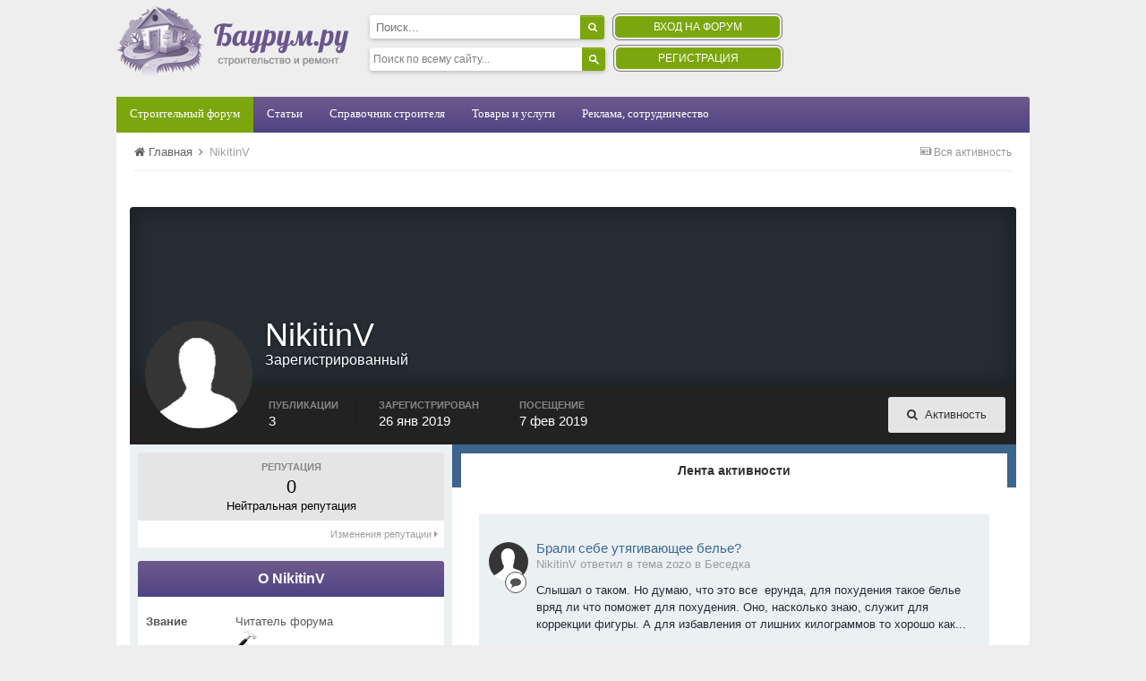

--- FILE ---
content_type: text/html;charset=UTF-8
request_url: https://forum.baurum.ru/profile/9346-nikitinv/
body_size: 9846
content:

<!DOCTYPE html>
<html lang="ru-RU" dir="ltr">
	<head>
		<title>NikitinV - Строительный форум Baurum.ru</title>
		<!--[if lt IE 9]>
			<link rel="stylesheet" type="text/css" href="https://forum.baurum.ru/uploads/css_built_2/5e61784858ad3c11f00b5706d12afe52_ie8.css.af7756e4d9e61bc8a6a27a20100c531f.css">
		    <script src="//forum.baurum.ru/applications/core/interface/html5shiv/html5shiv.js"></script>
		<![endif]-->
		
<meta charset="utf-8">

	<meta name="viewport" content="width=device-width, initial-scale=1">



	
		
			<meta property="og:site_name" content="Строительный форум Baurum.ru">
		
	

	
		
			<meta property="og:locale" content="ru_RU">
		
	

<meta name="theme-color" content="#3c6994">



		

	<link rel='stylesheet' href='https://forum.baurum.ru/uploads/css_built_2/341e4a57816af3ba440d891ca87450ff_framework.css.1312fe5131e2a7d96c491e4305e63d19.css?v=f6b569c0c1' media='all'>

	<link rel='stylesheet' href='https://forum.baurum.ru/uploads/css_built_2/05e81b71abe4f22d6eb8d1a929494829_responsive.css.9fc20a5bc012295d9d1e24075f9ef28a.css?v=f6b569c0c1' media='all'>

	<link rel='stylesheet' href='https://forum.baurum.ru/uploads/css_built_2/20446cf2d164adcc029377cb04d43d17_flags.css.c79f8edb2e11731b78408485c84fc319.css?v=f6b569c0c1' media='all'>

	<link rel='stylesheet' href='https://forum.baurum.ru/uploads/css_built_2/90eb5adf50a8c640f633d47fd7eb1778_core.css.0747dcdad134213e110cfc44435354ab.css?v=f6b569c0c1' media='all'>

	<link rel='stylesheet' href='https://forum.baurum.ru/uploads/css_built_2/5a0da001ccc2200dc5625c3f3934497d_core_responsive.css.733dffbaed3ff8e1eb1356b2969ab5d9.css?v=f6b569c0c1' media='all'>

	<link rel='stylesheet' href='https://forum.baurum.ru/uploads/css_built_2/ffdbd8340d5c38a97b780eeb2549bc3f_profiles.css.228056bd8a499503b1bd3042d4c31cfa.css?v=f6b569c0c1' media='all'>

	<link rel='stylesheet' href='https://forum.baurum.ru/uploads/css_built_2/f2ef08fd7eaff94a9763df0d2e2aaa1f_streams.css.0048e6c7877270f87704d268c9aaf484.css?v=f6b569c0c1' media='all'>

	<link rel='stylesheet' href='https://forum.baurum.ru/uploads/css_built_2/125515e1b6f230e3adf3a20c594b0cea_profiles_responsive.css.1d3d804a6aa461b7fd0145608d66273b.css?v=f6b569c0c1' media='all'>




<link rel='stylesheet' href='https://forum.baurum.ru/uploads/css_built_2/258adbb6e4f3e83cd3b355f84e3fa002_custom.css.e113f221678895e825928220bd3f7fdd.css?v=f6b569c0c1' media='all'>



		

	<script type='text/javascript'>
		var ipsDebug = false;		
	
		var CKEDITOR_BASEPATH = '//forum.baurum.ru/applications/core/interface/ckeditor/ckeditor/';
	
		var ipsSettings = {
			
			
			
			
			cookie_prefix: "ips4_",
			
			
			cookie_ssl: true,
			
			imgURL: "",
			baseURL: "//forum.baurum.ru/",
			jsURL: "//forum.baurum.ru/applications/core/interface/js/js.php",
			csrfKey: "c694a65deab5a3946bc285dfa0f4f504",
			antiCache: "f6b569c0c1",
			useCompiledFiles: true,
			links_external: 0
		};
	</script>



<script type='text/javascript' src='https://forum.baurum.ru/uploads/javascript_global/root_library.js.8900672dd478634e7dbe1fdea6ed045a.js?v=f6b569c0c1' data-ips></script>


<script type='text/javascript' src='https://forum.baurum.ru/uploads/javascript_global/root_js_lang_2.js.a2e44906d64e1c8e303828eba9e045da.js?v=f6b569c0c1' data-ips></script>


<script type='text/javascript' src='https://forum.baurum.ru/uploads/javascript_global/root_framework.js.4ac01a6815d6798cf1f3947c8c1b2150.js?v=f6b569c0c1' data-ips></script>


<script type='text/javascript' src='https://forum.baurum.ru/uploads/javascript_core/global_global_core.js.3cbeb4dd107a188dd4136b93280411fe.js?v=f6b569c0c1' data-ips></script>


<script type='text/javascript' src='https://forum.baurum.ru/uploads/javascript_global/root_front.js.7765240df6e34e6bf0a16b66da2b6370.js?v=f6b569c0c1' data-ips></script>


<script type='text/javascript' src='https://forum.baurum.ru/uploads/javascript_core/front_front_profile.js.3b03ba5125601b2b006b578d8459880a.js?v=f6b569c0c1' data-ips></script>


<script type='text/javascript' src='https://forum.baurum.ru/uploads/javascript_core/front_front_statuses.js.70e8e9798f03de7096080d488216f261.js?v=f6b569c0c1' data-ips></script>


<script type='text/javascript' src='https://forum.baurum.ru/uploads/javascript_core/front_front_core.js.10f3bf356134d6746f414c0eef6a9829.js?v=f6b569c0c1' data-ips></script>


<script type='text/javascript' src='https://forum.baurum.ru/uploads/javascript_core/front_app.js.fdffdf15f9cc936df9f530a917d4b874.js?v=f6b569c0c1' data-ips></script>


<script type='text/javascript' src='https://forum.baurum.ru/uploads/javascript_global/root_map.js.e90af5ea58770bb2a97b0f55ed9e8867.js?v=f6b569c0c1' data-ips></script>



	<script type='text/javascript'>
		
			ips.setSetting( 'date_format', jQuery.parseJSON('"dd.mm.yy"') );
		
			ips.setSetting( 'date_first_day', jQuery.parseJSON('0') );
		
			ips.setSetting( 'remote_image_proxy', jQuery.parseJSON('0') );
		
		
	</script>


		

      <script data-ad-client="ca-pub-5261755542783699" async src="https://pagead2.googlesyndication.com/pagead/js/adsbygoogle.js"></script>
	</head>
	<body class='ipsApp ipsApp_front ipsJS_none ipsClearfix' data-controller='core.front.core.app' data-message="" data-pageApp='core' data-pageLocation='front' data-pageModule='members' data-pageController='profile' itemscope itemtype="http://schema.org/WebSite">
		<meta itemprop="url" content="https://forum.baurum.ru/">
		<a href='#elContent' class='ipsHide' title='Перейти к основному содержимому' accesskey='m'>Перейти к содержимому</a>
		
		<div id='ipsLayout_header' class='ipsClearfix'>
			

			


			
<ul id='elMobileNav' class='ipsList_inline ipsResponsive_hideDesktop ipsResponsive_block' data-controller='core.front.core.mobileNav'>
	
		
			<li id='elMobileBreadcrumb'>
				<a href='https://forum.baurum.ru/'>
					<span>Главная</span>
				</a>
			</li>
		
	
	
	
	<li>
		<a data-action="defaultStream" class='ipsType_light'  href='https://forum.baurum.ru/discover/'><i class='icon-newspaper'></i></a>
	</li>
	
	
		<li class='ipsJS_show'>
			<a href='https://forum.baurum.ru/search/' data-action="mobileSearch"><i class='fa fa-search'></i></a>
		</li>
	
	<li data-ipsDrawer data-ipsDrawer-drawerElem='#elMobileDrawer'>
		<a href='#'>
			
			
				
			
			
			
			<i class='fa fa-navicon'></i>
		</a>
	</li>
</ul>
			<header>
				<div class='ipsLayout_container'>
					<span class="floatleft" style="width: auto">


<a href='https://forum.baurum.ru/' id='elLogo' accesskey='1'><img src="https://forum.baurum.ru/uploads/monthly_2015_11/logo.png.8463a9a9b18979e354fca3bcde6a0958.png" alt=''></a>
</span>
					<span style="display: inline-block; width: 70%;">
<div style='height: 80px; margin-top:10px; width:290px; float:left'>
            
                        <div id='elSearch1' class='ipsPos_right' data-controller='core.front.core.quickSearch' itemprop="potentialAction" itemscope itemtype="http://schema.org/SearchAction" data-default="all">
                            <form accept-charset='utf-8' action='https://forum.baurum.ru/search/' method='get'>
                                <meta itemprop="target" content="https://forum.baurum.ru/search/?q={q}">
                                <input type="hidden" name="type" value="all" data-role="searchFilter">

                                <input type='search' id='elSearchField' placeholder='Поиск...' name='q' itemprop="query-input">
                                <button type='submit'><i class='fa fa-search'></i></button>
                            </form>
                        </div>

                            <div id="yasearch">
                                <div class="ya-site-form ya-site-form_inited_no" onclick="return {'action':'https://baurum.ru/go/yasearch/','arrow':false,'bg':'transparent','fontsize':12,'fg':'#000000','language':'ru','logo':'rb','publicname':'Поиско по Baurum.ru','suggest':true,'target':'_self','tld':'ru','type':2,'usebigdictionary':true,'searchid':2241686,'input_fg':'#000000','input_bg':'#ffffff','input_fontStyle':'normal','input_fontWeight':'normal','input_placeholder':'Поиск по всему сайту...','input_placeholderColor':'#000000','input_borderColor':'transparent'}"><form action="https://yandex.ru/search/site/" method="get" target="_self"><input type="hidden" name="searchid" value="2241686"/><input type="hidden" name="l10n" value="ru"/><input type="hidden" name="reqenc" value=""/><input type="search" name="text" value=""/><input type="submit" value="Найти"/></form></div><style type="text/css">.ya-page_js_yes .ya-site-form_inited_no { display: none; }</style><script type="text/javascript">(function(w,d,c){var s=d.createElement('script'),h=d.getElementsByTagName('script')[0],e=d.documentElement;if((' '+e.className+' ').indexOf(' ya-page_js_yes ')===-1){e.className+=' ya-page_js_yes';}s.type='text/javascript';s.async=true;s.charset='utf-8';s.src=(d.location.protocol==='https:'?'https:':'http:')+'//site.yandex.net/v2.0/js/all.js';h.parentNode.insertBefore(s,h);(w[c]||(w[c]=[])).push(function(){Ya.Site.Form.init()})})(window,document,'yandex_site_callbacks');</script>
                            </div>
			
  </div>

<div style="padding-top: 15px;display:inline-block; width: 58%; height: 80px; margin-top:10px; color: #9F9F9F; font-size: 11px; text-align:center">

<div style="display: inline-block; min-height: 80px; position: relative; top: -15px; max-width: 200px; float: left;">
	<span style=''>
      	<ul class='ipsList_inline right'>

                            <li><a href='/login' id='registerform'>Вход на форум</a>&nbsp;&nbsp;&nbsp;</li>
                            <li style='position:relative; top:-13px'><a href="/register" id='registerform1'>Регистрация</a></li>
                        </ul>
    </span>
</div>

</div>















</span>
				</div>
			</header>
			
<nav class="header_nav posrel ipsLayout_container">
    <ul style = "padding-left: 0;">
        <li class="hactive">
            <a href="https://forum.baurum.ru/">Строительный форум</a>
        </li>


        <li>
            <a href="https://www.baurum.ru/go/">Статьи</a>
            <ul>
                <li>
                    <a href="https://www.baurum.ru/go/category/vnutrennyaya-otdelka-i-dizajn/">Внутренняя отделка и дизайн</a>
                </li>
                <li>
                    <a href="https://www.baurum.ru/go/category/stroitelstvo-doma-dachi/">Строительство дома, дачи</a>
                </li>
                <li>
                    <a href="https://www.baurum.ru/go/category/stroitelnye-i-otdelochnye-materialy/">Строительные и отделочные материалы</a>
                </li>
                <li>
                    <a href="https://www.baurum.ru/go/category/inzhenernye-sistemy/">Инженерные системы</a>
                </li>
                <li>
                    <a href="https://www.baurum.ru/go/category/remont-kvartiry/">Ремонты</a>
                </li>
                 <li>
                    <a href="https://www.baurum.ru/go/category/domashnie-zhivotnye/">Домашние животные</a>
                </li>
                 <li>
                    <a href="https://www.baurum.ru/go/category/instrumenty-i-oborudovanie/">Инструменты, оборудование, техника</a>
                </li>
                 <li>
                    <a href="https://www.baurum.ru/go/category/landshaftnyj-dizajn/">Ландшафтный дизайн</a>
                </li>
                 <li>
                    <a href="https://www.baurum.ru/go/category/okna/">Окна</a>
                </li>
                 <li>
                    <a href="https://www.baurum.ru/go/category/proekty-domov/">Проекты домов</a>
                </li>
                 <li>
                    <a href="https://www.baurum.ru/go/category/sad-i-ogorod/">Сад и огород</a>
                </li>
                 <li>
                    <a href="https://www.baurum.ru/go/category/fundamenty/">Фундаменты</a>
                </li>
                 <li>
                    <a href="https://www.baurum.ru/go/category/svoimi-rukami/">Своими руками</a>
                </li>
                 <li>
                    <a href="https://www.baurum.ru/go/category/ekonomiya-pri-stroitelstve-i-polzovanii-resursami/">Экономия</a>
                </li>

                
            </ul>
        </li>
        <li>
            <a href="https://www.baurum.ru/_library/">Справочник строителя</a>
            <ul>
                <li>
                    <a href="https://www.baurum.ru/.stroymaterials/">Строительные материалы</a>
                </li>
                <li>
                    <a href="https://www.baurum.ru/stroyworks/">Строительные работы</a>
                </li>
                <li>
                    <a href="https://www.baurum.ru/stroymachines/">Строительное оборудование</a>
                </li>
                <li>
                    <a href="https://www.baurum.ru/enginworks/">Инженерные работы</a>
                </li>
                <li>
                    <a href="https://www.baurum.ru/enginequipment/">Инженерное оборудование</a>
                </li>
                <li>
                    <a href="https://www.baurum.ru/.expense_of_materials/">Расход материалов</a>
                </li>
                <li>
                    <a href="https://www.baurum.ru/articles/">Строительная документация</a>
                </li>
                <!-- -->
                <li>
                    <a href="https://www.baurum.ru/reference_dictionary/">Справочник-словарь</a>
                </li>

                <li>
                    <a href="https://www.baurum.ru/units/">Единицы измерения</a>
                </li>

                <li>
                    <a href="https://www.baurum.ru/alphabet-figures/">Алфавит и цифры</a>
                </li>

                <li>
                    <a href="https://www.baurum.ru/mathematics/">Строительная математика</a>
                </li>

                <li>
                    <a href="https://www.baurum.ru/to-designer/">Справочник проектировщика</a>
                </li>
            </ul>
        </li>



  <li>
	<a href="https://catalog.baurum.ru/">Товары и услуги</a>
  </li>



  <li>
	<a href="https://www.baurum.ru/adv/">Реклама, сотрудничество</a>
  </li>

        <li class="hhide">
            <a href="#">Объявления</a>
            <ul>
                <li>
                    <a href="https://www.baurum.ru/other/">Разное</a>
                </li>
                <li>
                    <a href="https://www.baurum.ru/turnrent/">Сдадим в аренду</a>
                </li>
                <li>
                    <a href="https://www.baurum.ru/rent/">Возьмём в аренду</a>
                </li>
                <li>
                    <a href="https://www.baurum.ru/sell/">Продадим</a>
                </li>
                <li>
                    <a href="https://www.baurum.ru/buy/">Купим</a>
                </li>
            </ul>
        </li>
        <li class="hhide">
            <a href="https://www.baurum.ru/companies/">Компании</a>
        </li>
    </ul>
</nav>
		</div>
		<main role='main' id='ipsLayout_body' class='ipsLayout_container'>
			<div id='ipsLayout_contentArea'>
				<div id='ipsLayout_contentWrapper'>
					
<nav class='ipsBreadcrumb ipsBreadcrumb_top ipsFaded_withHover'>
	

	<ul class='ipsList_inline ipsPos_right'>
		
		<li>
			<a data-action="defaultStream" class='ipsType_light '  href='https://forum.baurum.ru/discover/'><i class='icon-newspaper'></i> <span>Вся активность</span></a>
		</li>
		
	</ul>

	<ul itemscope itemtype="http://schema.org/BreadcrumbList">
		<li itemprop="itemListElement" itemscope itemtype="http://schema.org/ListItem">
			<a href='https://forum.baurum.ru/' itemprop="url">
				<span itemprop="name"><i class='fa fa-home'></i> Главная <i class='fa fa-angle-right'></i></span>
			</a>
		</li>
		
		
			<li itemprop="itemListElement" itemscope itemtype="http://schema.org/ListItem">
				
					<a href='https://forum.baurum.ru/profile/9346-nikitinv/' itemprop="url">
						<span itemprop="name">NikitinV </span>
					</a>
				
			</li>
			
		
	</ul>
</nav>
					
					<div id='ipsLayout_mainArea'>
						<a id='elContent'></a>
						
						
						

	<div class='cWidgetContainer '  data-role='widgetReceiver' data-orientation='horizontal' data-widgetArea='header'>
		<ul class='ipsList_reset'>
			
				
					<li class='ipsWidget ipsWidget_horizontal ipsBox ipsWidgetHide ipsHide' data-blockID='app_core_announcements_announcements' data-blockConfig="true" data-blockTitle="Объявления" data-controller='core.front.widgets.block'></li>
				
			
		</ul>
	</div>




						

<!-- When altering this template be sure to also check for similar in the hovercard -->
<div data-controller='core.front.profile.main'>
	

<header data-role="profileHeader">
	<div class='ipsPageHead_special ' id='elProfileHeader' data-controller='core.front.core.coverPhoto' data-url="https://forum.baurum.ru/profile/9346-nikitinv/?csrfKey=c694a65deab5a3946bc285dfa0f4f504" data-coverOffset='0'>
		
		
		<div class='ipsColumns ipsColumns_collapsePhone' data-hideOnCoverEdit>
			<div class='ipsColumn ipsColumn_fixed ipsColumn_narrow ipsPos_center' id='elProfilePhoto'>
				
					<span class='ipsUserPhoto ipsUserPhoto_xlarge'>					
						<img src='https://forum.baurum.ru/uploads/set_resources_2/84c1e40ea0e759e3f1505eb1788ddf3c_default_photo.png' alt=''>
					</span>
				
				
			</div>
			<div class='ipsColumn ipsColumn_fluid'>
				<div class='ipsPos_left ipsPad cProfileHeader_name'>
					<h1 class='ipsType_reset'>NikitinV</h1>
					<span>Зарегистрированный</span>
				</div>
				
					<ul class='ipsList_inline ipsPad ipsResponsive_hidePhone ipsResponsive_block'>
						
							
							<li>

<div data-followApp='core' data-followArea='member' data-followID='9346'  data-controller='core.front.core.followButton'>
	
		

	
</div></li>
						
						
					</ul>
				
			</div>
		</div>
	</div>

	<div class='ipsGrid ipsAreaBackground ipsPad ipsResponsive_showPhone ipsResponsive_block'>
		
		
			
		
		

		
			<div class='ipsGrid_span6'>
				
				

<div data-followApp='core' data-followArea='member' data-followID='9346'  data-controller='core.front.core.followButton'>
	
		

	
</div>
			</div>
		
		
		<div data-role='switchView' class='ipsGrid_span6'>
			<div data-action="goToProfile" data-type='phone' class='ipsHide'>
				<a href='https://forum.baurum.ru/profile/9346-nikitinv/' class='ipsButton ipsButton_light ipsButton_small ipsButton_fullWidth' title="Профиль NikitinV"><i class='fa fa-user'></i></a>
			</div>
			<div data-action="browseContent" data-type='phone' class=''>
				<a href="https://forum.baurum.ru/profile/9346-nikitinv/content/" class='ipsButton ipsButton_alternate ipsButton_small ipsButton_fullWidth'  title="Публикации NikitinV"><i class='fa fa-search'></i></a>
			</div>
		</div>
	</div>

	<div id='elProfileStats' class='ipsClearfix'>
		<div data-role='switchView' class='ipsResponsive_hidePhone ipsResponsive_block'>
			<a href='https://forum.baurum.ru/profile/9346-nikitinv/' class='ipsButton ipsButton_veryLight ipsButton_medium ipsPos_right ipsHide' data-action="goToProfile" data-type='full' title="Профиль NikitinV"><i class='fa fa-user'></i> <span class='ipsResponsive_showDesktop ipsResponsive_inline'>&nbsp;Профиль</span></a>
			<a href="https://forum.baurum.ru/profile/9346-nikitinv/content/" class='ipsButton ipsButton_light ipsButton_medium ipsPos_right ' data-action="browseContent" data-type='full' title="Публикации NikitinV"><i class='fa fa-search'></i> <span class='ipsResponsive_showDesktop ipsResponsive_inline'>&nbsp;Активность</span></a>
		</div>
		<ul class='ipsList_inline ipsPos_left'>
			<li>
				<h4 class='ipsType_minorHeading'>Публикации</h4>
				3
			</li>
			<li>
				<h4 class='ipsType_minorHeading'>Зарегистрирован</h4>
				<time datetime='2019-01-26T09:49:18Z' title='26.01.2019 09:49 ' data-short='янв 19'>26 янв 2019</time>
			</li>
			<li>
				<h4 class='ipsType_minorHeading'>Посещение</h4>
				<span>
					 <time datetime='2019-02-07T15:24:14Z' title='07.02.2019 15:24 ' data-short='фев 19'>7 фев 2019</time>
				</span>
			</li>
		</ul>
	</div>
</header>
	<div data-role="profileContent">

		<div class='ipsColumns ipsColumns_noSpacing ipsColumns_collapseTablet' data-controller="core.front.profile.body">
			<div class='ipsColumn ipsColumn_fixed ipsColumn_veryWide' id='elProfileInfoColumn'>
				<div class='ipsAreaBackground_light ipsPad'>
					
						<div class='cProfileSidebarBlock ipsBox ipsSpacer_bottom'>
							
								<a href="https://forum.baurum.ru/profile/9346-nikitinv/reputation/" data-action="repLog" title="Репутация NikitinV">
							
								<div class='cProfileRepScore ipsPad_half cProfileRepScore_neutral'>
									<h2 class='ipsType_minorHeading'>Репутация</h2>
									<span class='cProfileRepScore_points'>0</span>
									
										<span class='cProfileRepScore_title'>Нейтральная репутация</span>
									
									
								</div>
							
								<p class='ipsType_reset ipsPad_half ipsType_right ipsType_light ipsType_small'>
									Изменения репутации <i class='fa fa-caret-right'></i>
								</p>
							</a>
							
						</div>
					
					
					
                        
                    
					

					<div class='ipsWidget ipsWidget_vertical cProfileSidebarBlock ipsBox ipsSpacer_bottom'>
						<h2 class='ipsWidget_title ipsType_reset'>О NikitinV</h2>
						<div class='ipsWidget_inner ipsPad'>
							
							<ul class='ipsDataList ipsDataList_reducedSpacing cProfileFields'>
								
								
									<li class='ipsDataItem'>
										<span class='ipsDataItem_generic ipsDataItem_size3 ipsType_break'><strong>Звание</strong></span>
										<div class='ipsDataItem_generic'>
											
												Читатель форума
												<br>
											
											<img src='https://forum.baurum.ru/uploads/monthly_2015_11/bullet_black.png.9a42a8045f8f9bd548dd9cc046482d34.png' alt=''>
										</div>
									</li>
								
								
									<li class='ipsDataItem'>
										<span class='ipsDataItem_generic ipsDataItem_size3 ipsType_break'><strong>День рождения</strong></span>
										<span class='ipsDataItem_generic'>14.06.1980</span>
									</li>
								
							</ul>
						</div>
					</div>
					
						
						<div class='ipsWidget ipsWidget_vertical cProfileSidebarBlock ipsBox ipsSpacer_bottom'>
							
                                <h2 class='ipsWidget_title ipsType_reset'>Информация профиля</h2>
                            
                            <div class='ipsWidget_inner ipsPad'>
								<ul class='ipsDataList ipsDataList_reducedSpacing cProfileFields'>
									
										<li class='ipsDataItem'>
											<span class='ipsDataItem_generic ipsDataItem_size3 ipsType_break'><strong>Пол</strong></span>
											<span class='ipsDataItem_generic'>Мужчина</span>
										</li>
									
										<li class='ipsDataItem'>
											<span class='ipsDataItem_generic ipsDataItem_size3 ipsType_break'><strong>Место жительства</strong></span>
											<span class='ipsDataItem_generic'>Курск</span>
										</li>
									
										<li class='ipsDataItem'>
											<span class='ipsDataItem_generic ipsDataItem_size3 ipsType_break'><strong>Ваши интересы</strong></span>
											<span class='ipsDataItem_generic'>программирование</span>
										</li>
									
								</ul>
							</div>
						</div>
						
					
					
					
				</div>

			</div>
			<section class='ipsColumn ipsColumn_fluid'>
				
<div class='ipsTabs ipsTabs_stretch ipsClearfix' id='elProfileTabs' data-ipsTabBar data-ipsTabBar-contentArea='#elProfileTabs_content'>
	<a href='#elProfileTabs' data-action='expandTabs'><i class='fa fa-caret-down'></i></a>
	<ul role="tablist">
		
			<li>
				<a href='https://forum.baurum.ru/profile/9346-nikitinv/?tab=activity' id='elProfileTab_activity' class='ipsTabs_item ipsType_center ipsTabs_activeItem' role="tab" aria-selected="true">Лента активности</a>
			</li>
		
	</ul>
</div>
<div id='elProfileTabs_content' class='ipsTabs_panels ipsPad_double'>
	
		
			<div id="ipsTabs_elProfileTabs_elProfileTab_activity_panel" class='ipsTabs_panel ipsAreaBackground_reset'>
				
<div data-controller="core.front.statuses.statusFeed">
	
	
		<ol class='ipsStream ipsList_reset' data-role='activityStream' id='elProfileActivityOverview'>
			
				
<li class='ipsStreamItem ipsStreamItem_contentBlock ipsStreamItem_expanded ipsAreaBackground_reset ipsPad ' data-role='activityItem' data-timestamp='1549553101'>
	<div class='ipsStreamItem_container ipsClearfix'>
		
			
			<div class='ipsStreamItem_header ipsPhotoPanel ipsPhotoPanel_mini'>
								
					<span class='ipsStreamItem_contentType' data-ipsTooltip title='Сообщение'><i class='fa fa-comment'></i></span>
				
				

	<a href="https://forum.baurum.ru/profile/9346-nikitinv/" data-ipsHover data-ipsHover-target="https://forum.baurum.ru/profile/9346-nikitinv/?do=hovercard" class="ipsUserPhoto ipsUserPhoto_mini" title="Перейти в профиль NikitinV">
		<img src='https://forum.baurum.ru/uploads/set_resources_2/84c1e40ea0e759e3f1505eb1788ddf3c_default_photo.png' alt=''>
	</a>

				<div class=''>
					
					<h2 class='ipsType_reset ipsStreamItem_title ipsType_break ipsStreamItem_titleSmall'>
						
						<a href='https://forum.baurum.ru/topic/4498-brali-sebe-utyagivayushhee-bele/?do=findComment&amp;comment=26522' data-searchable>Брали себе утягивающее белье?</a>
							
						
					</h2>
					
						<p class='ipsType_reset ipsStreamItem_status ipsType_light ipsType_blendLinks'>
							
								
									
										
											NikitinV ответил в тема zozo в <a href='https://forum.baurum.ru/forum/39-беседка/'>Беседка</a>
										
									
								
														
						</p>
					
						
					
				</div>
			</div>
			
				<div class='ipsStreamItem_snippet ipsType_break'>
					

	<div class='ipsType_richText ipsContained ipsType_medium'>
		<div data-ipsTruncate data-ipsTruncate-type='remove' data-ipsTruncate-size='3 lines'>
			Слышал о таком. Но думаю, что это все  ерунда, для похудения такое белье вряд ли что поможет для похудения. Оно, насколько знаю, служит для коррекции фигуры. А для избавления от лишних килограммов то хорошо как раз  правильное питание и физическая активность.
		</div>
	</div>

				</div>
				<ul class='ipsList_inline ipsStreamItem_meta'>
					<li class='ipsType_light ipsType_medium'>
						<a href='https://forum.baurum.ru/topic/4498-brali-sebe-utyagivayushhee-bele/?do=findComment&amp;comment=26522' class='ipsType_blendLinks'><i class='fa fa-clock-o'></i> <time datetime='2019-02-07T15:25:01Z' title='07.02.2019 15:25 ' data-short='фев 19'>7 фев 2019</time></a>
					</li>
					
						<li class='ipsType_light ipsType_medium'>
							<a href='https://forum.baurum.ru/topic/4498-brali-sebe-utyagivayushhee-bele/' class='ipsType_blendLinks'>
								
									<i class='fa fa-comment'></i> 7 ответов
								
							</a>
						</li>
					
					
					
				</ul>
			
		
	</div>
</li>
			
				
<li class='ipsStreamItem ipsStreamItem_contentBlock ipsStreamItem_expanded ipsAreaBackground_reset ipsPad ' data-role='activityItem' data-timestamp='1549538622'>
	<div class='ipsStreamItem_container ipsClearfix'>
		
			
			<div class='ipsStreamItem_header ipsPhotoPanel ipsPhotoPanel_mini'>
								
					<span class='ipsStreamItem_contentType' data-ipsTooltip title='Сообщение'><i class='fa fa-comment'></i></span>
				
				

	<a href="https://forum.baurum.ru/profile/9346-nikitinv/" data-ipsHover data-ipsHover-target="https://forum.baurum.ru/profile/9346-nikitinv/?do=hovercard" class="ipsUserPhoto ipsUserPhoto_mini" title="Перейти в профиль NikitinV">
		<img src='https://forum.baurum.ru/uploads/set_resources_2/84c1e40ea0e759e3f1505eb1788ddf3c_default_photo.png' alt=''>
	</a>

				<div class=''>
					
					<h2 class='ipsType_reset ipsStreamItem_title ipsType_break ipsStreamItem_titleSmall'>
						
						<a href='https://forum.baurum.ru/topic/4499-kak-podbiraete-sebe-shampun/?do=findComment&amp;comment=26508' data-searchable>Как подбираете себе шампунь?</a>
							
						
					</h2>
					
						<p class='ipsType_reset ipsStreamItem_status ipsType_light ipsType_blendLinks'>
							
								
									
										
											NikitinV ответил в тема zozo в <a href='https://forum.baurum.ru/forum/39-беседка/'>Беседка</a>
										
									
								
														
						</p>
					
						
					
				</div>
			</div>
			
				<div class='ipsStreamItem_snippet ipsType_break'>
					

	<div class='ipsType_richText ipsContained ipsType_medium'>
		<div data-ipsTruncate data-ipsTruncate-type='remove' data-ipsTruncate-size='3 lines'>
			Обычно здоровые, красивые волосы говорят так же о здоровье организма в общем. И питание или диеты тут особо ни при чем. К тому же, есть диеты такие, что не каждому и по карману. Например, простая, на первый взгляд, кремлевская диета. Вот если бы все так питались, то точно бы с волосами никаких проблем бы не было. 
		</div>
	</div>

				</div>
				<ul class='ipsList_inline ipsStreamItem_meta'>
					<li class='ipsType_light ipsType_medium'>
						<a href='https://forum.baurum.ru/topic/4499-kak-podbiraete-sebe-shampun/?do=findComment&amp;comment=26508' class='ipsType_blendLinks'><i class='fa fa-clock-o'></i> <time datetime='2019-02-07T11:23:42Z' title='07.02.2019 11:23 ' data-short='фев 19'>7 фев 2019</time></a>
					</li>
					
						<li class='ipsType_light ipsType_medium'>
							<a href='https://forum.baurum.ru/topic/4499-kak-podbiraete-sebe-shampun/' class='ipsType_blendLinks'>
								
									<i class='fa fa-comment'></i> 15 ответов
								
							</a>
						</li>
					
					
					
				</ul>
			
		
	</div>
</li>
			
				
<li class='ipsStreamItem ipsStreamItem_contentBlock ipsStreamItem_expanded ipsAreaBackground_reset ipsPad ' data-role='activityItem' data-timestamp='1548496578'>
	<div class='ipsStreamItem_container ipsClearfix'>
		
			
			<div class='ipsStreamItem_header ipsPhotoPanel ipsPhotoPanel_mini'>
								
					<span class='ipsStreamItem_contentType' data-ipsTooltip title='Сообщение'><i class='fa fa-comment'></i></span>
				
				

	<a href="https://forum.baurum.ru/profile/9346-nikitinv/" data-ipsHover data-ipsHover-target="https://forum.baurum.ru/profile/9346-nikitinv/?do=hovercard" class="ipsUserPhoto ipsUserPhoto_mini" title="Перейти в профиль NikitinV">
		<img src='https://forum.baurum.ru/uploads/set_resources_2/84c1e40ea0e759e3f1505eb1788ddf3c_default_photo.png' alt=''>
	</a>

				<div class=''>
					
					<h2 class='ipsType_reset ipsStreamItem_title ipsType_break ipsStreamItem_titleSmall'>
						
						<a href='https://forum.baurum.ru/topic/4499-kak-podbiraete-sebe-shampun/?do=findComment&amp;comment=26245' data-searchable>Как подбираете себе шампунь?</a>
							
						
					</h2>
					
						<p class='ipsType_reset ipsStreamItem_status ipsType_light ipsType_blendLinks'>
							
								
									
										
											NikitinV ответил в тема zozo в <a href='https://forum.baurum.ru/forum/39-беседка/'>Беседка</a>
										
									
								
														
						</p>
					
						
					
				</div>
			</div>
			
				<div class='ipsStreamItem_snippet ipsType_break'>
					

	<div class='ipsType_richText ipsContained ipsType_medium'>
		<div data-ipsTruncate data-ipsTruncate-type='remove' data-ipsTruncate-size='3 lines'>
			Стараюсь использовать шампуни, которые наименее вредят коже головы. Хорошо, конечно, использовать шампуни на основе березового дегтя, но уж очень у них запах мало приятный. Так что пользуюсь просто шампунями для нормальных волос. Аптечные шампуни мало чем отличаются от обычных. Разве что цены на них в аптеках немалые.
		</div>
	</div>

				</div>
				<ul class='ipsList_inline ipsStreamItem_meta'>
					<li class='ipsType_light ipsType_medium'>
						<a href='https://forum.baurum.ru/topic/4499-kak-podbiraete-sebe-shampun/?do=findComment&amp;comment=26245' class='ipsType_blendLinks'><i class='fa fa-clock-o'></i> <time datetime='2019-01-26T09:56:18Z' title='26.01.2019 09:56 ' data-short='янв 19'>26 янв 2019</time></a>
					</li>
					
						<li class='ipsType_light ipsType_medium'>
							<a href='https://forum.baurum.ru/topic/4499-kak-podbiraete-sebe-shampun/' class='ipsType_blendLinks'>
								
									<i class='fa fa-comment'></i> 15 ответов
								
							</a>
						</li>
					
					
					
				</ul>
			
		
	</div>
</li>
			
		</ol>
	
</div>
			</div>
		
	
</div>
			</section>
		</div>

	</div>
</div>

						




					</div>
					

					
<nav class='ipsBreadcrumb ipsBreadcrumb_bottom ipsFaded_withHover'>
	
		


	

	<ul class='ipsList_inline ipsPos_right'>
		
		<li>
			<a data-action="defaultStream" class='ipsType_light '  href='https://forum.baurum.ru/discover/'><i class='icon-newspaper'></i> <span>Вся активность</span></a>
		</li>
		
	</ul>

	<ul>
		<li>
			<a href='https://forum.baurum.ru/' >
				<span ><i class='fa fa-home'></i> Главная <i class='fa fa-angle-right'></i></span>
			</a>
		</li>
		
		
			<li>
				
					<a href='https://forum.baurum.ru/profile/9346-nikitinv/' >
						<span >NikitinV </span>
					</a>
				
			</li>
			
		
	</ul>
</nav>
				</div>
			</div>
			
		</main>
		<footer id='ipsLayout_footer' class='ipsClearfix'>
			<div class='ipsLayout_container'>
				
				

<ul class='ipsList_inline ipsType_center' id="elFooterLinks">

	
	
	
	
		<li>
			<a href='#elNavTheme_menu' id='elNavTheme' data-ipsMenu data-ipsMenu-above>Стиль <i class='fa fa-caret-down'></i></a>
			<ul id='elNavTheme_menu' class='ipsMenu ipsMenu_selectable ipsHide'>
			
				
					<li class='ipsMenu_item ipsMenu_itemChecked'>
						<form action="//forum.baurum.ru/theme/?csrfKey=c694a65deab5a3946bc285dfa0f4f504" method="post">
						<button type='submit' name='id' value='2' class='ipsButton ipsButton_link'>Baurum (По умолчанию)</button>
						</form>
					</li>
				
			
				
					<li class='ipsMenu_item'>
						<form action="//forum.baurum.ru/theme/?csrfKey=c694a65deab5a3946bc285dfa0f4f504" method="post">
						<button type='submit' name='id' value='1' class='ipsButton ipsButton_link'>Default </button>
						</form>
					</li>
				
			
			</ul>
		</li>
	
	
	
		<li><a href='https://forum.baurum.ru/contact/' data-ipsdialog data-ipsDialog-remoteSubmit data-ipsDialog-flashMessage='Спасибо, ваше сообщение было отправлено администрации' data-ipsdialog-title="Обратная связь">Обратная связь</a></li>
	

</ul>	


<p id='elCopyright'>
	<span id='elCopyright_userLine'>Copyright © 2006 - 2020 Baurum.ru. Все права защищены.</span>
	<a rel='nofollow' title='Community Software by Invision Power Services, Inc.' href='http://www.invisionpower.com/'>Community Software by Invision Power Services, Inc.</a>
</p>
			</div>
		</footer>
		
<div id='elMobileDrawer' class='ipsDrawer ipsHide'>
	<a href='#' class='ipsDrawer_close' data-action='close'><span>&times;</span></a>
	<div class='ipsDrawer_menu'>
		<div class='ipsDrawer_content'>
			

			<div class='ipsSpacer_bottom ipsPad'>
				<ul class='ipsToolList ipsToolList_vertical'>
					
						<li>
							<a href='https://forum.baurum.ru/login/' class='ipsButton ipsButton_light ipsButton_small ipsButton_fullWidth'>Уже зарегистрированы? Войти</a>
						</li>
						
					

					
				</ul>
			</div>

			<ul class='ipsDrawer_list'>
				

				
				
				
				
					
						
						
							<li class='ipsDrawer_itemParent'>
								<h4 class='ipsDrawer_title'><a href='#'>Сообщество</a></h4>
								<ul class='ipsDrawer_list'>
									<li data-action="back"><a href='#'>Назад</a></li>
									
										<li><a href='https://forum.baurum.ru/'>Сообщество</a></li>
									
									
									
										


	
		
			<li>
				<a href='https://forum.baurum.ru/'>
					Форум
				</a>
			</li>
		
	

	
		
			<li>
				<a href='https://forum.baurum.ru/gallery/'>
					Галерея
				</a>
			</li>
		
	

	

	
		
			<li>
				<a href='https://forum.baurum.ru/staff/'>
					Администрация
				</a>
			</li>
		
	

	
		
			<li>
				<a href='https://forum.baurum.ru/online/'>
					Пользователи в сети
				</a>
			</li>
		
	

										
								</ul>
							</li>
						
					
				
					
						
						
							<li class='ipsDrawer_itemParent'>
								<h4 class='ipsDrawer_title'><a href='#'>Активность</a></h4>
								<ul class='ipsDrawer_list'>
									<li data-action="back"><a href='#'>Назад</a></li>
									
										<li><a href='https://forum.baurum.ru/discover/'>Активность</a></li>
									
									
									
										


	
		
			<li>
				<a href='https://forum.baurum.ru/discover/'>
					Вся активность
				</a>
			</li>
		
	

	

	

	

	
		
			<li>
				<a href='https://forum.baurum.ru/search/'>
					Поиск
				</a>
			</li>
		
	

										
								</ul>
							</li>
						
					
				
			</ul>
		</div>
	</div>
</div>
		
		
			<!-- Yandex.Metrika counter -->
<script type="text/javascript" >
   (function(m,e,t,r,i,k,a){m[i]=m[i]||function(){(m[i].a=m[i].a||[]).push(arguments)};
   m[i].l=1*new Date();k=e.createElement(t),a=e.getElementsByTagName(t)[0],k.async=1,k.src=r,a.parentNode.insertBefore(k,a)})
   (window, document, "script", "https://mc.yandex.ru/metrika/tag.js", "ym");

   ym(38689830, "init", {
        clickmap:true,
        trackLinks:true,
        accurateTrackBounce:true
   });
</script>
<noscript><div><img src="https://mc.yandex.ru/watch/38689830" style="position:absolute; left:-9999px;" alt="" /></div></noscript>
<!-- /Yandex.Metrika counter -->
		
		
		
		<!--ipsQueryLog-->
		<!--ipsCachingLog-->
		
      <script defer src="https://cdn.adlook.me/js/rlf.js"></script>
	</body>
</html>

--- FILE ---
content_type: text/html; charset=utf-8
request_url: https://www.google.com/recaptcha/api2/aframe
body_size: 268
content:
<!DOCTYPE HTML><html><head><meta http-equiv="content-type" content="text/html; charset=UTF-8"></head><body><script nonce="RsfT314eKMUGTAhST8ozBw">/** Anti-fraud and anti-abuse applications only. See google.com/recaptcha */ try{var clients={'sodar':'https://pagead2.googlesyndication.com/pagead/sodar?'};window.addEventListener("message",function(a){try{if(a.source===window.parent){var b=JSON.parse(a.data);var c=clients[b['id']];if(c){var d=document.createElement('img');d.src=c+b['params']+'&rc='+(localStorage.getItem("rc::a")?sessionStorage.getItem("rc::b"):"");window.document.body.appendChild(d);sessionStorage.setItem("rc::e",parseInt(sessionStorage.getItem("rc::e")||0)+1);localStorage.setItem("rc::h",'1769869059128');}}}catch(b){}});window.parent.postMessage("_grecaptcha_ready", "*");}catch(b){}</script></body></html>

--- FILE ---
content_type: text/css
request_url: https://forum.baurum.ru/uploads/css_built_2/258adbb6e4f3e83cd3b355f84e3fa002_custom.css.e113f221678895e825928220bd3f7fdd.css?v=f6b569c0c1
body_size: 3544
content:
 #elLicenseKey{display:none}.ipsDataItem_subList li{width:45%}.scrolltotop{display:none;position:fixed;width:4%;top:0;left:0;height:100% ;z-index:9000;cursor:pointer}.scrolltotop__side{position:fixed;width:4%;height:100%;top:0;left:0;background:black;-ms-filter:"progid:DXImageTransform.Microsoft.Alpha(Opacity=0)";filter:alpha(opacity=0.2);-moz-opacity:0.1;-khtml-opacity:0.1;opacity:0.1}@media screen and (min-width:767px){.ipsDataItem_lastPoster{width:24%;max-width:24%;min-width:270px;}}.ipsDataItem_stats{display:none;}.scrolltotop__arrow{position:fixed;width:4%;height:100%;top:50px;left:0;background:url(https://forum.baurum.ru/uploads/set_resources_2/bad45e1d52f47bed50543a03679e350f_totop.png) top no-repeat;-ms-filter:"progid:DXImageTransform.Microsoft.Alpha(Opacity=0.4)";filter:alpha(opacity=0.4);-moz-opacity:0.4;-khtml-opacity:0.4;opacity:0.4}.scrolltotop__arrow:hover{opacity:1}.ipsNavBar_primary{margin:0 1px;}.ipsUserPhoto_large.partnersite img, .ipsUserPhoto_large.partnersite:after{border-radius:0 !Important}div.cPost_contentWrap .ipsType_normal a{color:#1B91D2}.ipsWidget.ipsWidget_horizontal[data-blocktitle="Пользовательские блоки"]{padding:0 !important;border:0}#elLogo{display:inline-block;margin:0;}.infobox{box-shadow:inset 0 0 3px 0px rgba(0,0,0,0.2);}.infobox1{background:#F2F3C4;padding:10px 10px;border-bottom:1px solid #E3E4AF;text-align:center;font-size:18px;margin:40px 0;text-shadow:0 1px 0 #FCFDE3;}.image_desc{font-size:14px}.ipsGrid_span6 .ipsType_normal{font-size:18px;font:normal 18px/1.6 Arial, sans-serif;color:#4b4b4b;}.ipsWidget.ipsWidget_horizontal[data-blockid*="_recentTopics_"]{padding:10px !important}.topiclists .ipsType_light a{color:#9c9c9c}.ipsItemStatus.ipsItemStatus_large, .ipsItemStatus.ipsItemStatus_large.ipsItemStatus_read{border-radius:60px}#ipsLayout_contentWrapper{background:#fff;}.ipsLayout_container{width:1020px !important;padding:0 15px;margin:0 auto;position:relative;}#ipsLayout_header header, body{background:#EEE}#ipsLayout_header header{margin-bottom:-135px;}.ipsNavBar_primary{padding:0 !important;background:linear-gradient(#6f598b, #4e4486) repeat scroll 0 0 rgba(0, 0, 0, 0);border-radius:3px 3px 0 0;height:40px;margin:0 auto;font:13px Open Sans,Tahoma;}.ipsNavBar_primary.ipsNavBar_noSubBars > ul > li.ipsNavBar_active > a{background:#7ba60d !important;color:#fff;display:block;height:40px;line-height:38px;padding:0 15px;}.ipsNavBar_primary > ul > li > a{color:#fff;padding:11px 15px;font-size:13px}html[dir="ltr"] .ipsNavBar_primary > ul > li > a{margin:0}.ipsNavBar_primary > ul > li > a:hover{background:#88af25 !important;}.ipsType_sectionTitle{border-color:#655389 !important;border-bottom:6px solid #7F7F7F;color:#000;font:22px Arial Narrow;padding:5px 0 5px 10px;background:transparent}#elUserNav > li > a{text-shadow:none;color:#000;}.ipsItemStatus.ipsItemStatus_large{background:#665389;}.ipsWidget.ipsWidget_vertical .ipsWidget_title{background:linear-gradient(#6f598b, #4e4486) repeat scroll 0 0 rgba(0, 0, 0, 0);border-radius:3px 3px 0 0;color:#fff;text-align:center;line-height:40px;font-size:16px;font-weight:bold;padding:0}#elSearch1{margin:7px 0;}#elUserNav{top:30px}.header_nav{background:linear-gradient(#6f598b, #4e4486) repeat scroll 0 0 rgba(0, 0, 0, 0);border-radius:3px 3px 0 0;height:40px;margin:0 auto;font:13px Open Sans,Tahoma;}.header_nav.posrel > ul > li{position:static;}.header_nav ul li ul{display:none}.header_nav ul li:hover ul{display:inline-block;}.header_nav > ul > li > a{color:#fff;display:block;height:40px;line-height:38px;padding:0 15px;position:relative;}.header_nav li{list-style:outside none none;}.ipsButtonBar{background:#655389;}.ipsApp .ipsButton_important{background:#7BA60D;}.header_nav>ul>li{top:-24px;}.header_nav a#pull{display:none;}.hhide{display:none !important;}.header_nav.posrel .hactive ul{display:block !important;width:1000px;white-space:normal;}.header_nav.posrel>ul>li{position:static;}.header_nav.posrel .hactive a{background:#7ba60d !important;}.header_nav.posrel>ul>li:hover>a{background:#88af25 !important;}.header_nav.posrel li ul{background:#7ba60d !important;top:auto !important;PADDING:0 7PX;BOX-SIZING:BORDER-BOX;}.header_nav.posrel li ul li{display:inline-block;border-top:none !important;}.header_nav.posrel li ul li a{color:#fff;padding:4px 7px;FONT-SIZE:12PX;}.header_nav.posrel ul ul li a:hover{background:rgba(255,255,255,0.1) !important}.header_nav.posrel{position:relative;z-index:1212;}.header_nav.posrel>ul>li:hover ul{display:block;z-index:100;width:1000px;white-space:normal;}.header_nav{background:linear-gradient(#6f598b, #4e4486) repeat scroll 0 0 rgba(0, 0, 0, 0);border-radius:3px 3px 0 0;height:40px;margin:0 auto;font:13px Open Sans,Tahoma;}.header_nav > ul > li{float:left;position:relative;}.header_nav li{list-style:outside none none;}.header_nav > ul > li > a{color:#fff;display:block;height:40px;line-height:38px;padding:0 15px;position:relative;}.header_nav a{text-decoration:none;}.header_nav li li{border-top:1px solid #8864ab;}.header_nav li li a{color:#d5ccde;display:block;padding:7px 15px;}.header_nav li li a:hover{color:#fff;}.header_nav ul ul{background:none repeat scroll 0 0 #8655b6;color:#fff;display:none;left:0;min-width:100%;position:absolute;top:100%;white-space:nowrap;z-index:2;}.header_nav li:hover ul{display:block;}.header_nav > ul > li:hover > a{background:linear-gradient(#8a5da8, #7e55a6) repeat scroll 0 0 rgba(0, 0, 0, 0);}.ipsLayout_container{padding:0 !important}a#elRegisterButton{background:#7ba60d !important;color:#fff !important}.ipsAreaBackground_reset, .cForumTopicTable{padding:9px;background:#EBF0F3;}.ipsDataList:not( .ipsGrid ) .ipsDataItem:last-child, .ipsDataList.ipsDataList_zebra > .ipsDataItem{background:#fff;}.ipsDataList.ipsDataList_zebra .ipsDataItem:not( .ipsDataItem_selected ):not( .ipsModerated ):not( .ipsDataItem_new ):not( .ipsDataItem_success ):not( .ipsDataItem_warning ):not( .ipsDataItem_error ):not( .ipsDataItem_info ):not( .ipsDataItem_status ):nth-child(even){background:#fff;border-top:1px solid #F3F3F3;border-bottom:1px solid #F3F3F3}.ipsUserPhoto_tiny img, img.ipsUserPhoto_tiny, .ipsUserPhoto_tiny:after{width:30px;height:30px;border-radius:0;padding:1px;border:1px solid #d5d5d5;background:#fff;-webkit-box-shadow:0px 2px 2px rgba(0,0,0,0.1);-moz-box-shadow:0px 2px 2px rgba(0,0,0,0.1);box-shadow:0px 2px 2px rgba(0,0,0,0.1);}.ipsUserPhoto_medium img, img.ipsUserPhoto_medium, .ipsUserPhoto_medium:after{border-radius:0}#elSearch button{position:absolute;top:0;border:0;background:#7ba60d;font-size:11px;width:30px;line-height:22px;color:#fff;}#elSearch1{border-radius:20px;padding:4px 10px 4px 10px;background:#fff;margin:2px 0;height:26px;width:170px;position:relative;opacity:1;-webkit-transition:0.1s all linear;-moz-transition:0.1s all linear;-ms-transition:0.1s all linear;-o-transition:0.1s all linear;transition:0.1s all linear;line-height:25px;-moz-border-radius:3px 4px 4px 3px;-webkit-border-top-left-radius:3px;-webkit-border-top-right-radius:4px;-webkit-border-bottom-right-radius:4px;-webkit-border-bottom-left-radius:3px;border-radius:3px 4px 4px 3px;-webkit-box-shadow:0px 2px 4px rgba(0,0,0,0.2);-moz-box-shadow:0px 2px 4px rgba(0,0,0,0.2);box-shadow:0px 2px 4px rgba(0,0,0,0.2);min-width:262px;}html[dir="ltr"] #elSearch1 button{right:0;position:absolute;top:0;border:0;background:#7ba60d;font-size:11px;width:27px;line-height:23px;color:#fff;border:1px solid #7ba60d;border-radius:0 3px 3px 0;box-shadow:inset 0px 1px 0 rgba(255,255,255,0.2);}#elSearch1 input[type="search"]{width:227px;}html body #ya-site-form0 .ya-site-form__search .ya-site-form__search-input{margin-left:-3px;position:relative;background:#fff !important;display:block;padding:0 26px 0 4px !important;height:26px;line-height:25px;-moz-border-radius:3px 4px 4px 3px;-webkit-border-top-left-radius:3px;-webkit-border-top-right-radius:4px;-webkit-border-bottom-right-radius:4px;-webkit-border-bottom-left-radius:3px;border-radius:3px 4px 4px 3px;-webkit-box-shadow:0px 2px 4px rgba(0,0,0,0.2);-moz-box-shadow:0px 2px 4px rgba(0,0,0,0.2);box-shadow:0px 2px 4px rgba(0,0,0,0.2);min-width:230px;}.ya-site-form__input-text{border:none !important;padding-top:6px;}body #ya-site-form0 .ya-site-form__submit{background:#7ba60d url(https://forum.baurum.ru/public/style_images/master/search_icon.png) no-repeat 50%;text-indent:-3000em;padding:0;border:0;border:1px solid #7ba60d;display:block;width:26px;height:26px;position:absolute;right:0;top:0;bottom:0;-moz-border-radius:0 3px 3px 0;-webkit-border-top-right-radius:3px;-webkit-border-bottom-right-radius:3px;border-radius:0 3px 3px 0;-webkit-box-shadow:inset 0px 1px 0 rgba(255,255,255,0.2);-moz-box-shadow:inset 0px 1px 0 rgba(255,255,255,0.2);box-shadow:inset 0px 1px 0 rgba(255,255,255,0.2);}.ya-site-form__input-text{padding:4px 0 !important}input.ya-site-form__input-text:focus{border:0 !important}.ya-site-form__input-text::-webkit-input-placeholder{color:rgba(0,0,0,0.5) !important;}.ya-site-form__input-text::-moz-placeholder{color:rgba(0,0,0,0.5) !important;}.ya-site-form__input-text:-moz-placeholder{color:rgba(0,0,0,0.5) !important;}.ya-site-form__input-text:-ms-input-placeholder{color:rgba(0,0,0,0.5) !important;}#ya-site-form0 .ya-site-form__input-text{border:0 !important}#search_wrap input::-webkit-input-placeholder{color:rgba(0,0,0,0.5) !important;}#yasearch{margin-top:8px;display:inline-block;}#search_wrap input::-moz-placeholder{color:rgba(0,0,0,0.5) !important;}#search_wrap input:-moz-placeholder{color:rgba(0,0,0,0.5) !important;}#search_wrap input:-ms-input-placeholder{color:rgba(0,0,0,0.5) !important;}#ya-site-form0 .ya-site-form__wrap{width:260px !important;table-layout:fixed;border-collapse:collapse;margin-left:26px;}#ya-site-form0 .ya-site-form__form .ya-site-form__input-text:focus{border:0px solid #fff !important;}#user_navigation a{color:#000000;}#user_navigation .ipsList_inline li{margin:0;}#user_navigation.not_logged_in{height:26px;padding:6px 0 4px;}#user_link{color:#FFFFFF;display:inline-block;font-size:12px;height:36px;line-height:36px;margin-right:15px;outline:0 none;padding:0 12px;}#user_link_dd{background:url("/images/header_dropdown.png") no-repeat scroll left center rgba(0, 0, 0, 0);display:inline-block;height:5px;width:9px;}#user_link:hover, #notify_link:hover, #inbox_link:hover{}#user_link_menucontent #links li{float:left;margin:3px 0;text-shadow:0 1px 0 #FFFFFF;white-space:nowrap;width:50%;}#user_link.menu_active{background:none repeat scroll 0 0 #FFFFFF;color:#323232;}#user_link.menu_active #user_link_dd{background-position:right center;}#user_link_menucontent #statusForm{margin-bottom:15px;}#user_link_menucontent #statusUpdate{margin-bottom:5px;}#user_link_menucontent > div{margin-left:15px;text-align:left;width:265px;}#statusSubmitGlobal{margin-top:3px;}#user_link.menu_active, #notify_link.menu_active, #inbox_link.menu_active{background-color:#FFFFFF;background-position:center bottom;border-radius:3px 3px 0 0;}#notify_link, #inbox_link, #users_link, #new_link, #gallery_link{height:15px;padding:13px 24px 9px 12px;position:relative;vertical-align:middle;width:18px;}#notify_link{background:url("https://forum.baurum.ru/images/icon_notify.png") no-repeat scroll center top rgba(0, 0, 0, 0);}#inbox_link{background:url("https://forum.baurum.ru/images/icon_inbox.png") no-repeat scroll center top rgba(0, 0, 0, 0);}#users_link{background:url("https://forum.baurum.ru/ico_users.png") no-repeat scroll center center;}#new_link{background:url("https://forum.baurum.ru/ico_new.png") no-repeat scroll center center;}#gallery_link{background:url("https://forum.baurum.ru/ico_gallery.png") no-repeat scroll center center;}.cUserNav_icon a{display:block;position:relative;text-shadow:none;color:#9AC52C;}.fa.fa-envelope, .fa.fa-bell{font-size:16px}html[dir="ltr"] .ipsList_inline > li{margin-right:2px;}li.cab{max-width:105px;vertical-align:top;margin-top:0;}a#elUserLink{font-size:12px;color:#000}li#cUserLink{margin-top:-10px}#registerform, #registerform1{background:url(https://forum.baurum.ru/public/images/prebutton.png) no-repeat !important;box-shadow:none !important;border:none !important;text-shadow:none !important;display:block !important;padding:0 !important;box-shadow:none !important;width:190px;height:30px;text-transform:uppercase;line-height:30px;font-size:12px;text-align:center;color:#fff;}a#registerform:hover, a#registerform1:hover{opacity:0.8}.floatleft{float:left;}.ipsPad, .ipsApp ul.ipsPad, .ipsApp ol.ipsPad{padding:9px;}.ipsAreaBackground_light{background:#EBF0F3;}.ipsUserPhoto_small img, img.ipsUserPhoto_small, .ipsUserPhoto_small:after, .ipsUserPhoto_large img, img.ipsUserPhoto_large, .ipsUserPhoto_large:after{border-radius:0;padding:1px;border:1px solid #d5d5d5;background:#fff;-webkit-box-shadow:0px 2px 2px rgba(0,0,0,0.1);-moz-box-shadow:0px 2px 2px rgba(0,0,0,0.1);box-shadow:0px 2px 2px rgba(0,0,0,0.1);}#ipsLayout_contentArea{border:0}body[data-pagecontroller="login"] .floatleft, body[data-pagecontroller="contact"] .floatleft{display:inline-block;width:100%;}.ipsItemStatus.ipsItemStatus_read{opacity:1}@media (max-width :1000px){.header_nav a#pull{display:block;background:linear-gradient(#6f598b, #4e4486) repeat scroll 0 0 rgba(0, 0, 0, 0);background:url('https://baurum.ru/nav-icon.png') no-repeat center left;background-size:35px 35px;height:40px;width:100%;padding:0px 4px 4px 4px;margin-left:4px;position:relative;color:#fff;}.header_nav a#pull:after{content:"";height:40px;width:100%;display:none;}}.nbAttachHitsCounter{margin-left:5px;}.nbAttachHitsCounter i{margin-right:3px}.ipsSocial_vk{background-color:#4c75a3;}